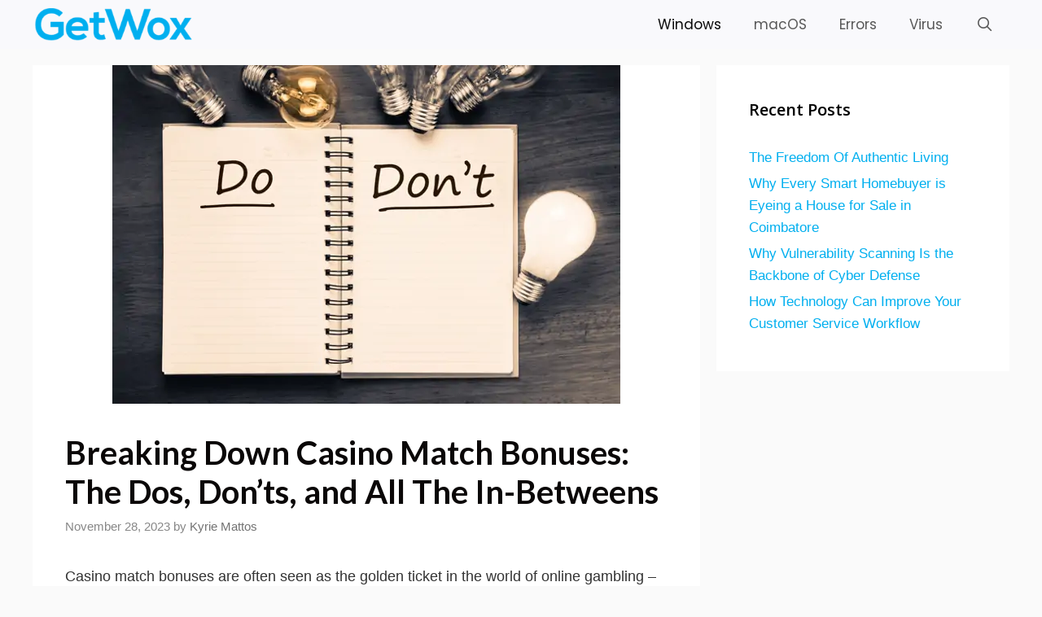

--- FILE ---
content_type: text/html; charset=UTF-8
request_url: https://www.getwox.com/breaking-down-casino-match-bonuses-the-dos-donts-and-all-the-in-betweens/
body_size: 16558
content:
<!DOCTYPE html>
<html lang="en-US" prefix="og: https://ogp.me/ns#">
<head><style>img.lazy{min-height:1px}</style><link href="https://www.getwox.com/wp-content/plugins/w3-total-cache/pub/js/lazyload.min.js" as="script">
	<meta charset="UTF-8">
	<link rel="alternate" hreflang="en" href="https://www.getwox.com/breaking-down-casino-match-bonuses-the-dos-donts-and-all-the-in-betweens/" />
<link rel="alternate" hreflang="af" href="https://www.getwox.com/af/breaking-down-casino-match-bonuses-the-dos-donts-and-all-the-in-betweens/" />
<link rel="alternate" hreflang="sq" href="https://www.getwox.com/sq/breaking-down-casino-match-bonuses-the-dos-donts-and-all-the-in-betweens/" />
<link rel="alternate" hreflang="am" href="https://www.getwox.com/am/breaking-down-casino-match-bonuses-the-dos-donts-and-all-the-in-betweens/" />
<link rel="alternate" hreflang="ar" href="https://www.getwox.com/ar/breaking-down-casino-match-bonuses-the-dos-donts-and-all-the-in-betweens/" />
<link rel="alternate" hreflang="hy" href="https://www.getwox.com/hy/breaking-down-casino-match-bonuses-the-dos-donts-and-all-the-in-betweens/" />
<link rel="alternate" hreflang="az" href="https://www.getwox.com/az/breaking-down-casino-match-bonuses-the-dos-donts-and-all-the-in-betweens/" />
<link rel="alternate" hreflang="eu" href="https://www.getwox.com/eu/breaking-down-casino-match-bonuses-the-dos-donts-and-all-the-in-betweens/" />
<link rel="alternate" hreflang="be" href="https://www.getwox.com/be/breaking-down-casino-match-bonuses-the-dos-donts-and-all-the-in-betweens/" />
<link rel="alternate" hreflang="bn" href="https://www.getwox.com/bn/breaking-down-casino-match-bonuses-the-dos-donts-and-all-the-in-betweens/" />
<link rel="alternate" hreflang="bs" href="https://www.getwox.com/bs/breaking-down-casino-match-bonuses-the-dos-donts-and-all-the-in-betweens/" />
<link rel="alternate" hreflang="bg" href="https://www.getwox.com/bg/breaking-down-casino-match-bonuses-the-dos-donts-and-all-the-in-betweens/" />
<link rel="alternate" hreflang="ca" href="https://www.getwox.com/ca/breaking-down-casino-match-bonuses-the-dos-donts-and-all-the-in-betweens/" />
<link rel="alternate" hreflang="ceb" href="https://www.getwox.com/ceb/breaking-down-casino-match-bonuses-the-dos-donts-and-all-the-in-betweens/" />
<link rel="alternate" hreflang="ny" href="https://www.getwox.com/ny/breaking-down-casino-match-bonuses-the-dos-donts-and-all-the-in-betweens/" />
<link rel="alternate" hreflang="zh-CN" href="https://www.getwox.com/zh-CN/breaking-down-casino-match-bonuses-the-dos-donts-and-all-the-in-betweens/" />
<link rel="alternate" hreflang="zh-TW" href="https://www.getwox.com/zh-TW/breaking-down-casino-match-bonuses-the-dos-donts-and-all-the-in-betweens/" />
<link rel="alternate" hreflang="co" href="https://www.getwox.com/co/breaking-down-casino-match-bonuses-the-dos-donts-and-all-the-in-betweens/" />
<link rel="alternate" hreflang="hr" href="https://www.getwox.com/hr/breaking-down-casino-match-bonuses-the-dos-donts-and-all-the-in-betweens/" />
<link rel="alternate" hreflang="cs" href="https://www.getwox.com/cs/breaking-down-casino-match-bonuses-the-dos-donts-and-all-the-in-betweens/" />
<link rel="alternate" hreflang="da" href="https://www.getwox.com/da/breaking-down-casino-match-bonuses-the-dos-donts-and-all-the-in-betweens/" />
<link rel="alternate" hreflang="nl" href="https://www.getwox.com/nl/breaking-down-casino-match-bonuses-the-dos-donts-and-all-the-in-betweens/" />
<link rel="alternate" hreflang="eo" href="https://www.getwox.com/eo/breaking-down-casino-match-bonuses-the-dos-donts-and-all-the-in-betweens/" />
<link rel="alternate" hreflang="et" href="https://www.getwox.com/et/breaking-down-casino-match-bonuses-the-dos-donts-and-all-the-in-betweens/" />
<link rel="alternate" hreflang="tl" href="https://www.getwox.com/tl/breaking-down-casino-match-bonuses-the-dos-donts-and-all-the-in-betweens/" />
<link rel="alternate" hreflang="fi" href="https://www.getwox.com/fi/breaking-down-casino-match-bonuses-the-dos-donts-and-all-the-in-betweens/" />
<link rel="alternate" hreflang="fr" href="https://www.getwox.com/fr/breaking-down-casino-match-bonuses-the-dos-donts-and-all-the-in-betweens/" />
<link rel="alternate" hreflang="fy" href="https://www.getwox.com/fy/breaking-down-casino-match-bonuses-the-dos-donts-and-all-the-in-betweens/" />
<link rel="alternate" hreflang="gl" href="https://www.getwox.com/gl/breaking-down-casino-match-bonuses-the-dos-donts-and-all-the-in-betweens/" />
<link rel="alternate" hreflang="ka" href="https://www.getwox.com/ka/breaking-down-casino-match-bonuses-the-dos-donts-and-all-the-in-betweens/" />
<link rel="alternate" hreflang="de" href="https://www.getwox.com/de/breaking-down-casino-match-bonuses-the-dos-donts-and-all-the-in-betweens/" />
<link rel="alternate" hreflang="el" href="https://www.getwox.com/el/breaking-down-casino-match-bonuses-the-dos-donts-and-all-the-in-betweens/" />
<link rel="alternate" hreflang="gu" href="https://www.getwox.com/gu/breaking-down-casino-match-bonuses-the-dos-donts-and-all-the-in-betweens/" />
<link rel="alternate" hreflang="ht" href="https://www.getwox.com/ht/breaking-down-casino-match-bonuses-the-dos-donts-and-all-the-in-betweens/" />
<link rel="alternate" hreflang="ha" href="https://www.getwox.com/ha/breaking-down-casino-match-bonuses-the-dos-donts-and-all-the-in-betweens/" />
<link rel="alternate" hreflang="haw" href="https://www.getwox.com/haw/breaking-down-casino-match-bonuses-the-dos-donts-and-all-the-in-betweens/" />
<link rel="alternate" hreflang="he" href="https://www.getwox.com/iw/breaking-down-casino-match-bonuses-the-dos-donts-and-all-the-in-betweens/" />
<link rel="alternate" hreflang="hi" href="https://www.getwox.com/hi/breaking-down-casino-match-bonuses-the-dos-donts-and-all-the-in-betweens/" />
<link rel="alternate" hreflang="hmn" href="https://www.getwox.com/hmn/breaking-down-casino-match-bonuses-the-dos-donts-and-all-the-in-betweens/" />
<link rel="alternate" hreflang="hu" href="https://www.getwox.com/hu/breaking-down-casino-match-bonuses-the-dos-donts-and-all-the-in-betweens/" />
<link rel="alternate" hreflang="is" href="https://www.getwox.com/is/breaking-down-casino-match-bonuses-the-dos-donts-and-all-the-in-betweens/" />
<link rel="alternate" hreflang="ig" href="https://www.getwox.com/ig/breaking-down-casino-match-bonuses-the-dos-donts-and-all-the-in-betweens/" />
<link rel="alternate" hreflang="id" href="https://www.getwox.com/id/breaking-down-casino-match-bonuses-the-dos-donts-and-all-the-in-betweens/" />
<link rel="alternate" hreflang="ga" href="https://www.getwox.com/ga/breaking-down-casino-match-bonuses-the-dos-donts-and-all-the-in-betweens/" />
<link rel="alternate" hreflang="it" href="https://www.getwox.com/it/breaking-down-casino-match-bonuses-the-dos-donts-and-all-the-in-betweens/" />
<link rel="alternate" hreflang="ja" href="https://www.getwox.com/ja/breaking-down-casino-match-bonuses-the-dos-donts-and-all-the-in-betweens/" />
<link rel="alternate" hreflang="jv" href="https://www.getwox.com/jw/breaking-down-casino-match-bonuses-the-dos-donts-and-all-the-in-betweens/" />
<link rel="alternate" hreflang="kn" href="https://www.getwox.com/kn/breaking-down-casino-match-bonuses-the-dos-donts-and-all-the-in-betweens/" />
<link rel="alternate" hreflang="kk" href="https://www.getwox.com/kk/breaking-down-casino-match-bonuses-the-dos-donts-and-all-the-in-betweens/" />
<link rel="alternate" hreflang="km" href="https://www.getwox.com/km/breaking-down-casino-match-bonuses-the-dos-donts-and-all-the-in-betweens/" />
<link rel="alternate" hreflang="ko" href="https://www.getwox.com/ko/breaking-down-casino-match-bonuses-the-dos-donts-and-all-the-in-betweens/" />
<link rel="alternate" hreflang="ku" href="https://www.getwox.com/ku/breaking-down-casino-match-bonuses-the-dos-donts-and-all-the-in-betweens/" />
<link rel="alternate" hreflang="ky" href="https://www.getwox.com/ky/breaking-down-casino-match-bonuses-the-dos-donts-and-all-the-in-betweens/" />
<link rel="alternate" hreflang="lo" href="https://www.getwox.com/lo/breaking-down-casino-match-bonuses-the-dos-donts-and-all-the-in-betweens/" />
<link rel="alternate" hreflang="la" href="https://www.getwox.com/la/breaking-down-casino-match-bonuses-the-dos-donts-and-all-the-in-betweens/" />
<link rel="alternate" hreflang="lv" href="https://www.getwox.com/lv/breaking-down-casino-match-bonuses-the-dos-donts-and-all-the-in-betweens/" />
<link rel="alternate" hreflang="lt" href="https://www.getwox.com/lt/breaking-down-casino-match-bonuses-the-dos-donts-and-all-the-in-betweens/" />
<link rel="alternate" hreflang="lb" href="https://www.getwox.com/lb/breaking-down-casino-match-bonuses-the-dos-donts-and-all-the-in-betweens/" />
<link rel="alternate" hreflang="mk" href="https://www.getwox.com/mk/breaking-down-casino-match-bonuses-the-dos-donts-and-all-the-in-betweens/" />
<link rel="alternate" hreflang="mg" href="https://www.getwox.com/mg/breaking-down-casino-match-bonuses-the-dos-donts-and-all-the-in-betweens/" />
<link rel="alternate" hreflang="ms" href="https://www.getwox.com/ms/breaking-down-casino-match-bonuses-the-dos-donts-and-all-the-in-betweens/" />
<link rel="alternate" hreflang="ml" href="https://www.getwox.com/ml/breaking-down-casino-match-bonuses-the-dos-donts-and-all-the-in-betweens/" />
<link rel="alternate" hreflang="mt" href="https://www.getwox.com/mt/breaking-down-casino-match-bonuses-the-dos-donts-and-all-the-in-betweens/" />
<link rel="alternate" hreflang="mi" href="https://www.getwox.com/mi/breaking-down-casino-match-bonuses-the-dos-donts-and-all-the-in-betweens/" />
<link rel="alternate" hreflang="mr" href="https://www.getwox.com/mr/breaking-down-casino-match-bonuses-the-dos-donts-and-all-the-in-betweens/" />
<link rel="alternate" hreflang="mn" href="https://www.getwox.com/mn/breaking-down-casino-match-bonuses-the-dos-donts-and-all-the-in-betweens/" />
<link rel="alternate" hreflang="my" href="https://www.getwox.com/my/breaking-down-casino-match-bonuses-the-dos-donts-and-all-the-in-betweens/" />
<link rel="alternate" hreflang="ne" href="https://www.getwox.com/ne/breaking-down-casino-match-bonuses-the-dos-donts-and-all-the-in-betweens/" />
<link rel="alternate" hreflang="no" href="https://www.getwox.com/no/breaking-down-casino-match-bonuses-the-dos-donts-and-all-the-in-betweens/" />
<link rel="alternate" hreflang="ps" href="https://www.getwox.com/ps/breaking-down-casino-match-bonuses-the-dos-donts-and-all-the-in-betweens/" />
<link rel="alternate" hreflang="fa" href="https://www.getwox.com/fa/breaking-down-casino-match-bonuses-the-dos-donts-and-all-the-in-betweens/" />
<link rel="alternate" hreflang="pl" href="https://www.getwox.com/pl/breaking-down-casino-match-bonuses-the-dos-donts-and-all-the-in-betweens/" />
<link rel="alternate" hreflang="pt" href="https://www.getwox.com/pt/breaking-down-casino-match-bonuses-the-dos-donts-and-all-the-in-betweens/" />
<link rel="alternate" hreflang="pa" href="https://www.getwox.com/pa/breaking-down-casino-match-bonuses-the-dos-donts-and-all-the-in-betweens/" />
<link rel="alternate" hreflang="ro" href="https://www.getwox.com/ro/breaking-down-casino-match-bonuses-the-dos-donts-and-all-the-in-betweens/" />
<link rel="alternate" hreflang="ru" href="https://www.getwox.com/ru/breaking-down-casino-match-bonuses-the-dos-donts-and-all-the-in-betweens/" />
<link rel="alternate" hreflang="sm" href="https://www.getwox.com/sm/breaking-down-casino-match-bonuses-the-dos-donts-and-all-the-in-betweens/" />
<link rel="alternate" hreflang="gd" href="https://www.getwox.com/gd/breaking-down-casino-match-bonuses-the-dos-donts-and-all-the-in-betweens/" />
<link rel="alternate" hreflang="sr" href="https://www.getwox.com/sr/breaking-down-casino-match-bonuses-the-dos-donts-and-all-the-in-betweens/" />
<link rel="alternate" hreflang="st" href="https://www.getwox.com/st/breaking-down-casino-match-bonuses-the-dos-donts-and-all-the-in-betweens/" />
<link rel="alternate" hreflang="sn" href="https://www.getwox.com/sn/breaking-down-casino-match-bonuses-the-dos-donts-and-all-the-in-betweens/" />
<link rel="alternate" hreflang="sd" href="https://www.getwox.com/sd/breaking-down-casino-match-bonuses-the-dos-donts-and-all-the-in-betweens/" />
<link rel="alternate" hreflang="si" href="https://www.getwox.com/si/breaking-down-casino-match-bonuses-the-dos-donts-and-all-the-in-betweens/" />
<link rel="alternate" hreflang="sk" href="https://www.getwox.com/sk/breaking-down-casino-match-bonuses-the-dos-donts-and-all-the-in-betweens/" />
<link rel="alternate" hreflang="sl" href="https://www.getwox.com/sl/breaking-down-casino-match-bonuses-the-dos-donts-and-all-the-in-betweens/" />
<link rel="alternate" hreflang="so" href="https://www.getwox.com/so/breaking-down-casino-match-bonuses-the-dos-donts-and-all-the-in-betweens/" />
<link rel="alternate" hreflang="es" href="https://www.getwox.com/es/breaking-down-casino-match-bonuses-the-dos-donts-and-all-the-in-betweens/" />
<link rel="alternate" hreflang="su" href="https://www.getwox.com/su/breaking-down-casino-match-bonuses-the-dos-donts-and-all-the-in-betweens/" />
<link rel="alternate" hreflang="sw" href="https://www.getwox.com/sw/breaking-down-casino-match-bonuses-the-dos-donts-and-all-the-in-betweens/" />
<link rel="alternate" hreflang="sv" href="https://www.getwox.com/sv/breaking-down-casino-match-bonuses-the-dos-donts-and-all-the-in-betweens/" />
<link rel="alternate" hreflang="tg" href="https://www.getwox.com/tg/breaking-down-casino-match-bonuses-the-dos-donts-and-all-the-in-betweens/" />
<link rel="alternate" hreflang="ta" href="https://www.getwox.com/ta/breaking-down-casino-match-bonuses-the-dos-donts-and-all-the-in-betweens/" />
<link rel="alternate" hreflang="te" href="https://www.getwox.com/te/breaking-down-casino-match-bonuses-the-dos-donts-and-all-the-in-betweens/" />
<link rel="alternate" hreflang="th" href="https://www.getwox.com/th/breaking-down-casino-match-bonuses-the-dos-donts-and-all-the-in-betweens/" />
<link rel="alternate" hreflang="tr" href="https://www.getwox.com/tr/breaking-down-casino-match-bonuses-the-dos-donts-and-all-the-in-betweens/" />
<link rel="alternate" hreflang="uk" href="https://www.getwox.com/uk/breaking-down-casino-match-bonuses-the-dos-donts-and-all-the-in-betweens/" />
<link rel="alternate" hreflang="ur" href="https://www.getwox.com/ur/breaking-down-casino-match-bonuses-the-dos-donts-and-all-the-in-betweens/" />
<link rel="alternate" hreflang="uz" href="https://www.getwox.com/uz/breaking-down-casino-match-bonuses-the-dos-donts-and-all-the-in-betweens/" />
<link rel="alternate" hreflang="vi" href="https://www.getwox.com/vi/breaking-down-casino-match-bonuses-the-dos-donts-and-all-the-in-betweens/" />
<link rel="alternate" hreflang="cy" href="https://www.getwox.com/cy/breaking-down-casino-match-bonuses-the-dos-donts-and-all-the-in-betweens/" />
<link rel="alternate" hreflang="xh" href="https://www.getwox.com/xh/breaking-down-casino-match-bonuses-the-dos-donts-and-all-the-in-betweens/" />
<link rel="alternate" hreflang="yi" href="https://www.getwox.com/yi/breaking-down-casino-match-bonuses-the-dos-donts-and-all-the-in-betweens/" />
<link rel="alternate" hreflang="yo" href="https://www.getwox.com/yo/breaking-down-casino-match-bonuses-the-dos-donts-and-all-the-in-betweens/" />
<link rel="alternate" hreflang="zu" href="https://www.getwox.com/zu/breaking-down-casino-match-bonuses-the-dos-donts-and-all-the-in-betweens/" />
<link rel='preconnect' href='https://fonts.gstatic.com' >
<link rel='dns-prefetch' href='//mk0getwox6lgjkx3q1hm.kinstacdn.com'>
<link rel='dns-prefetch' href='//fonts.googleapis.com'>
<link rel='dns-prefetch' href='//www.google-analytics.com'>
<link rel='dns-prefetch' href='//www.googletagmanager.com'>
<meta name="viewport" content="width=device-width, initial-scale=1">
<!-- Search Engine Optimization by Rank Math PRO - https://rankmath.com/ -->
<title>Unlocking Casino Match Bonuses: A Comprehensive Guide to Dos, Don&#039;ts, and Insider Tips</title>
<meta name="description" content="Navigate the world of casino match bonuses with confidence. Learn the essential dos and don&#039;ts of these bonuses to uncover winning strategies."/>
<meta name="robots" content="index, follow, max-snippet:-1, max-video-preview:-1, max-image-preview:large"/>
<link rel="canonical" href="https://www.getwox.com/breaking-down-casino-match-bonuses-the-dos-donts-and-all-the-in-betweens/" />
<meta property="og:locale" content="en_US" />
<meta property="og:type" content="article" />
<meta property="og:title" content="Unlocking Casino Match Bonuses: A Comprehensive Guide to Dos, Don&#039;ts, and Insider Tips" />
<meta property="og:description" content="Navigate the world of casino match bonuses with confidence. Learn the essential dos and don&#039;ts of these bonuses to uncover winning strategies." />
<meta property="og:url" content="https://www.getwox.com/breaking-down-casino-match-bonuses-the-dos-donts-and-all-the-in-betweens/" />
<meta property="og:site_name" content="GetWox" />
<meta property="article:section" content="Windows" />
<meta property="og:image" content="https://www.getwox.com/wp-content/uploads/2023/11/word-image-17798-1.png" />
<meta property="og:image:secure_url" content="https://www.getwox.com/wp-content/uploads/2023/11/word-image-17798-1.png" />
<meta property="og:image:width" content="624" />
<meta property="og:image:height" content="416" />
<meta property="og:image:alt" content="Breaking Down Casino Match Bonuses: The Dos, Don&#8217;ts, and All The In-Betweens" />
<meta property="og:image:type" content="image/png" />
<meta property="article:published_time" content="2023-11-28T18:32:20+00:00" />
<meta name="twitter:card" content="summary_large_image" />
<meta name="twitter:title" content="Unlocking Casino Match Bonuses: A Comprehensive Guide to Dos, Don&#039;ts, and Insider Tips" />
<meta name="twitter:description" content="Navigate the world of casino match bonuses with confidence. Learn the essential dos and don&#039;ts of these bonuses to uncover winning strategies." />
<meta name="twitter:image" content="https://www.getwox.com/wp-content/uploads/2023/11/word-image-17798-1.png" />
<meta name="twitter:label1" content="Written by" />
<meta name="twitter:data1" content="Kyrie Mattos" />
<meta name="twitter:label2" content="Time to read" />
<meta name="twitter:data2" content="5 minutes" />
<script type="application/ld+json" class="rank-math-schema-pro">{"@context":"https://schema.org","@graph":[{"@type":["NewsMediaOrganization","Organization"],"@id":"https://www.getwox.com/#organization","name":"GetWox","url":"https://www.getwox.com","logo":{"@type":"ImageObject","@id":"https://www.getwox.com/#logo","url":"https://www.getwox.com/wp-content/uploads/2020/07/cropped-cropped-GetWox-Logo-Blue-1-e1623178109141.png","contentUrl":"https://www.getwox.com/wp-content/uploads/2020/07/cropped-cropped-GetWox-Logo-Blue-1-e1623178109141.png","caption":"GetWox","inLanguage":"en-US","width":"279","height":"56"}},{"@type":"WebSite","@id":"https://www.getwox.com/#website","url":"https://www.getwox.com","name":"GetWox","publisher":{"@id":"https://www.getwox.com/#organization"},"inLanguage":"en-US"},{"@type":"ImageObject","@id":"https://www.getwox.com/wp-content/uploads/2023/11/word-image-17798-1.png","url":"https://www.getwox.com/wp-content/uploads/2023/11/word-image-17798-1.png","width":"624","height":"416","inLanguage":"en-US"},{"@type":"WebPage","@id":"https://www.getwox.com/breaking-down-casino-match-bonuses-the-dos-donts-and-all-the-in-betweens/#webpage","url":"https://www.getwox.com/breaking-down-casino-match-bonuses-the-dos-donts-and-all-the-in-betweens/","name":"Unlocking Casino Match Bonuses: A Comprehensive Guide to Dos, Don&#039;ts, and Insider Tips","datePublished":"2023-11-28T18:32:20+00:00","dateModified":"2023-11-28T18:32:20+00:00","isPartOf":{"@id":"https://www.getwox.com/#website"},"primaryImageOfPage":{"@id":"https://www.getwox.com/wp-content/uploads/2023/11/word-image-17798-1.png"},"inLanguage":"en-US"},{"@type":"Person","@id":"https://www.getwox.com/author/kyrie/","name":"Kyrie Mattos","url":"https://www.getwox.com/author/kyrie/","image":{"@type":"ImageObject","@id":"https://www.getwox.com/wp-content/plugins/wp-user-avatar/deprecated/wp-user-avatar/images/wpua-96x96.png","url":"https://www.getwox.com/wp-content/plugins/wp-user-avatar/deprecated/wp-user-avatar/images/wpua-96x96.png","caption":"Kyrie Mattos","inLanguage":"en-US"},"worksFor":{"@id":"https://www.getwox.com/#organization"}},{"@type":"BlogPosting","headline":"Unlocking Casino Match Bonuses: A Comprehensive Guide to Dos, Don&#039;ts, and Insider Tips","datePublished":"2023-11-28T18:32:20+00:00","dateModified":"2023-11-28T18:32:20+00:00","author":{"@id":"https://www.getwox.com/author/kyrie/","name":"Kyrie Mattos"},"publisher":{"@id":"https://www.getwox.com/#organization"},"description":"Navigate the world of casino match bonuses with confidence. Learn the essential dos and don&#039;ts of these bonuses to uncover winning strategies.","name":"Unlocking Casino Match Bonuses: A Comprehensive Guide to Dos, Don&#039;ts, and Insider Tips","@id":"https://www.getwox.com/breaking-down-casino-match-bonuses-the-dos-donts-and-all-the-in-betweens/#richSnippet","isPartOf":{"@id":"https://www.getwox.com/breaking-down-casino-match-bonuses-the-dos-donts-and-all-the-in-betweens/#webpage"},"image":{"@id":"https://www.getwox.com/wp-content/uploads/2023/11/word-image-17798-1.png"},"inLanguage":"en-US","mainEntityOfPage":{"@id":"https://www.getwox.com/breaking-down-casino-match-bonuses-the-dos-donts-and-all-the-in-betweens/#webpage"}}]}</script>
<!-- /Rank Math WordPress SEO plugin -->

<link href='https://fonts.gstatic.com' crossorigin rel='preconnect' />
<link href='https://fonts.googleapis.com' crossorigin rel='preconnect' />
<style id='wp-img-auto-sizes-contain-inline-css'>
img:is([sizes=auto i],[sizes^="auto," i]){contain-intrinsic-size:3000px 1500px}
/*# sourceURL=wp-img-auto-sizes-contain-inline-css */
</style>
<link rel='stylesheet' id='generate-fonts-css' href='//fonts.googleapis.com/css?family=Poppins:300,regular,500,600,700|Open+Sans:300,300italic,regular,italic,600,600italic,700,700italic,800,800italic|Lato:100,100italic,300,300italic,regular,italic,700,700italic,900,900italic&display=swap' media='all' />
<link rel="stylesheet" href="https://www.getwox.com/wp-content/cache/minify/a5ff7.css" media="all" />

<style id='classic-theme-styles-inline-css'>
/*! This file is auto-generated */
.wp-block-button__link{color:#fff;background-color:#32373c;border-radius:9999px;box-shadow:none;text-decoration:none;padding:calc(.667em + 2px) calc(1.333em + 2px);font-size:1.125em}.wp-block-file__button{background:#32373c;color:#fff;text-decoration:none}
/*# sourceURL=/wp-includes/css/classic-themes.min.css */
</style>
<link rel="stylesheet" href="https://www.getwox.com/wp-content/cache/minify/6140f.css" media="all" />





<style id='ez-toc-inline-css'>
div#ez-toc-container .ez-toc-title {font-size: 120%;}div#ez-toc-container .ez-toc-title {font-weight: 500;}div#ez-toc-container ul li , div#ez-toc-container ul li a {font-size: 95%;}div#ez-toc-container ul li , div#ez-toc-container ul li a {font-weight: 500;}div#ez-toc-container nav ul ul li {font-size: 90%;}div#ez-toc-container {background: #ffffff;border: 1px solid #343e47;}div#ez-toc-container p.ez-toc-title , #ez-toc-container .ez_toc_custom_title_icon , #ez-toc-container .ez_toc_custom_toc_icon {color: #343e47;}div#ez-toc-container ul.ez-toc-list a {color: #4680ce;}div#ez-toc-container ul.ez-toc-list a:hover {color: #343e47;}div#ez-toc-container ul.ez-toc-list a:visited {color: #4680ce;}.ez-toc-counter nav ul li a::before {color: ;}.ez-toc-box-title {font-weight: bold; margin-bottom: 10px; text-align: center; text-transform: uppercase; letter-spacing: 1px; color: #666; padding-bottom: 5px;position:absolute;top:-4%;left:5%;background-color: inherit;transition: top 0.3s ease;}.ez-toc-box-title.toc-closed {top:-25%;}
/*# sourceURL=ez-toc-inline-css */
</style>
<link rel="stylesheet" href="https://www.getwox.com/wp-content/cache/minify/bf29a.css" media="all" />

<style id='generate-style-inline-css'>
.no-featured-image-padding .featured-image {margin-left:-40px;margin-right:-40px;}.post-image-above-header .no-featured-image-padding .inside-article .featured-image {margin-top:-40px;}@media (max-width:768px){.no-featured-image-padding .featured-image {margin-left:-30px;margin-right:-30px;}.post-image-above-header .no-featured-image-padding .inside-article .featured-image {margin-top:-30px;}}
body{background-color:#fafafa;color:#333333;}a{color:#00afef;}a:visited{color:#00afef;}a:hover, a:focus, a:active{color:#000000;}body .grid-container{max-width:1200px;}.wp-block-group__inner-container{max-width:1200px;margin-left:auto;margin-right:auto;}.navigation-search{position:absolute;left:-99999px;pointer-events:none;visibility:hidden;z-index:20;width:100%;top:0;transition:opacity 100ms ease-in-out;opacity:0;}.navigation-search.nav-search-active{left:0;right:0;pointer-events:auto;visibility:visible;opacity:1;}.navigation-search input[type="search"]{outline:0;border:0;vertical-align:bottom;line-height:1;opacity:0.9;width:100%;z-index:20;border-radius:0;-webkit-appearance:none;height:60px;}.navigation-search input::-ms-clear{display:none;width:0;height:0;}.navigation-search input::-ms-reveal{display:none;width:0;height:0;}.navigation-search input::-webkit-search-decoration, .navigation-search input::-webkit-search-cancel-button, .navigation-search input::-webkit-search-results-button, .navigation-search input::-webkit-search-results-decoration{display:none;}.main-navigation li.search-item{z-index:21;}li.search-item.active{transition:opacity 100ms ease-in-out;}.nav-left-sidebar .main-navigation li.search-item.active,.nav-right-sidebar .main-navigation li.search-item.active{width:auto;display:inline-block;float:right;}.gen-sidebar-nav .navigation-search{top:auto;bottom:0;}:root{--contrast:#222222;--contrast-2:#575760;--contrast-3:#b2b2be;--base:#f0f0f0;--base-2:#f7f8f9;--base-3:#ffffff;--accent:#1e73be;}:root .has-contrast-color{color:var(--contrast);}:root .has-contrast-background-color{background-color:var(--contrast);}:root .has-contrast-2-color{color:var(--contrast-2);}:root .has-contrast-2-background-color{background-color:var(--contrast-2);}:root .has-contrast-3-color{color:var(--contrast-3);}:root .has-contrast-3-background-color{background-color:var(--contrast-3);}:root .has-base-color{color:var(--base);}:root .has-base-background-color{background-color:var(--base);}:root .has-base-2-color{color:var(--base-2);}:root .has-base-2-background-color{background-color:var(--base-2);}:root .has-base-3-color{color:var(--base-3);}:root .has-base-3-background-color{background-color:var(--base-3);}:root .has-accent-color{color:var(--accent);}:root .has-accent-background-color{background-color:var(--accent);}body, button, input, select, textarea{font-family:Arial, Helvetica, sans-serif;font-size:18px;}body{line-height:1.6;}p{margin-bottom:1.4em;}.entry-content > [class*="wp-block-"]:not(:last-child):not(.wp-block-heading){margin-bottom:1.4em;}.main-title{font-family:Arial, Helvetica, sans-serif;}.main-navigation a, .menu-toggle{font-family:"Poppins", sans-serif;font-size:17px;}.main-navigation .main-nav ul ul li a{font-size:14px;}.widget-title{font-family:"Open Sans", sans-serif;font-weight:600;}.sidebar .widget, .footer-widgets .widget{font-size:17px;}button:not(.menu-toggle),html input[type="button"],input[type="reset"],input[type="submit"],.button,.wp-block-button .wp-block-button__link{font-family:Arial, Helvetica, sans-serif;font-weight:600;text-transform:capitalize;font-size:15px;}h1{font-family:"Lato", sans-serif;font-weight:600;font-size:40px;}h2{font-family:"Lato", sans-serif;font-weight:700;font-size:30px;}h3{font-family:"Lato", sans-serif;font-size:24px;}h4{font-family:"Lato", sans-serif;font-size:20px;}h5{font-family:"Lato", sans-serif;font-size:inherit;}h6{font-family:"Lato", sans-serif;}.site-info{font-family:"Lato", sans-serif;}@media (max-width:768px){.main-title{font-size:20px;}h1{font-size:30px;}h2{font-size:25px;}}.top-bar{background-color:#636363;color:#ffffff;}.top-bar a{color:#ffffff;}.top-bar a:hover{color:#303030;}.site-header{background-color:#ffffff;color:#3a3a3a;}.site-header a{color:#3a3a3a;}.main-title a,.main-title a:hover{color:#ffffff;}.site-description{color:#757575;}.main-navigation,.main-navigation ul ul{background-color:#f9f9fc;}.main-navigation .main-nav ul li a, .main-navigation .menu-toggle, .main-navigation .menu-bar-items{color:#595959;}.main-navigation .main-nav ul li:not([class*="current-menu-"]):hover > a, .main-navigation .main-nav ul li:not([class*="current-menu-"]):focus > a, .main-navigation .main-nav ul li.sfHover:not([class*="current-menu-"]) > a, .main-navigation .menu-bar-item:hover > a, .main-navigation .menu-bar-item.sfHover > a{color:#0a0a0a;background-color:#f9f9fc;}button.menu-toggle:hover,button.menu-toggle:focus,.main-navigation .mobile-bar-items a,.main-navigation .mobile-bar-items a:hover,.main-navigation .mobile-bar-items a:focus{color:#595959;}.main-navigation .main-nav ul li[class*="current-menu-"] > a{color:#0a0a0a;background-color:#f9f9fc;}.navigation-search input[type="search"],.navigation-search input[type="search"]:active, .navigation-search input[type="search"]:focus, .main-navigation .main-nav ul li.search-item.active > a, .main-navigation .menu-bar-items .search-item.active > a{color:#0a0a0a;background-color:#f9f9fc;}.main-navigation ul ul{background-color:#f9f9fc;}.main-navigation .main-nav ul ul li a{color:#636363;}.main-navigation .main-nav ul ul li:not([class*="current-menu-"]):hover > a,.main-navigation .main-nav ul ul li:not([class*="current-menu-"]):focus > a, .main-navigation .main-nav ul ul li.sfHover:not([class*="current-menu-"]) > a{color:#00afef;background-color:#f9f9fc;}.main-navigation .main-nav ul ul li[class*="current-menu-"] > a{color:#00afef;background-color:#f9f9fc;}.separate-containers .inside-article, .separate-containers .comments-area, .separate-containers .page-header, .one-container .container, .separate-containers .paging-navigation, .inside-page-header{background-color:#ffffff;}.inside-article a,.paging-navigation a,.comments-area a,.page-header a{color:#db4437;}.inside-article a:hover,.paging-navigation a:hover,.comments-area a:hover,.page-header a:hover{color:#0a0a0a;}.entry-header h1,.page-header h1{color:#0a0707;}.entry-title a{color:#0a0303;}.entry-title a:hover{color:#00afef;}.entry-meta{color:#878787;}.entry-meta a{color:#727272;}.entry-meta a:hover{color:#0a0101;}.sidebar .widget{color:#0a0a0a;background-color:#ffffff;}.sidebar .widget a{color:#00afef;}.sidebar .widget a:hover{color:#0a0a0a;}.sidebar .widget .widget-title{color:#000000;}.footer-widgets{color:#94a1af;background-color:#1d2b35;}.footer-widgets a{color:#94a1af;}.footer-widgets a:hover{color:#ffffff;}.footer-widgets .widget-title{color:#ffffff;}.site-info{color:#94a1af;background-color:#1d2b35;}.site-info a{color:#94a1af;}.site-info a:hover{color:#ffffff;}.footer-bar .widget_nav_menu .current-menu-item a{color:#ffffff;}input[type="text"],input[type="email"],input[type="url"],input[type="password"],input[type="search"],input[type="tel"],input[type="number"],textarea,select{color:#666666;background-color:#fafafa;border-color:#cccccc;}input[type="text"]:focus,input[type="email"]:focus,input[type="url"]:focus,input[type="password"]:focus,input[type="search"]:focus,input[type="tel"]:focus,input[type="number"]:focus,textarea:focus,select:focus{color:#666666;background-color:#ffffff;border-color:#bfbfbf;}button,html input[type="button"],input[type="reset"],input[type="submit"],a.button,a.wp-block-button__link:not(.has-background){color:#ffffff;background-color:#37beef;}button:hover,html input[type="button"]:hover,input[type="reset"]:hover,input[type="submit"]:hover,a.button:hover,button:focus,html input[type="button"]:focus,input[type="reset"]:focus,input[type="submit"]:focus,a.button:focus,a.wp-block-button__link:not(.has-background):active,a.wp-block-button__link:not(.has-background):focus,a.wp-block-button__link:not(.has-background):hover{color:#ffffff;background-color:#00b0fc;}a.generate-back-to-top{background-color:rgba( 0,0,0,0.4 );color:#ffffff;}a.generate-back-to-top:hover,a.generate-back-to-top:focus{background-color:rgba( 0,0,0,0.6 );color:#ffffff;}:root{--gp-search-modal-bg-color:var(--base-3);--gp-search-modal-text-color:var(--contrast);--gp-search-modal-overlay-bg-color:rgba(0,0,0,0.2);}@media (max-width: 768px){.main-navigation .menu-bar-item:hover > a, .main-navigation .menu-bar-item.sfHover > a{background:none;color:#595959;}}.inside-top-bar{padding:10px;}.inside-header{padding:40px;}.site-main .wp-block-group__inner-container{padding:40px;}.entry-content .alignwide, body:not(.no-sidebar) .entry-content .alignfull{margin-left:-40px;width:calc(100% + 80px);max-width:calc(100% + 80px);}.rtl .menu-item-has-children .dropdown-menu-toggle{padding-left:20px;}.rtl .main-navigation .main-nav ul li.menu-item-has-children > a{padding-right:20px;}.site-info{padding:20px 50px 20px 50px;}@media (max-width:768px){.separate-containers .inside-article, .separate-containers .comments-area, .separate-containers .page-header, .separate-containers .paging-navigation, .one-container .site-content, .inside-page-header{padding:30px;}.site-main .wp-block-group__inner-container{padding:30px;}.site-info{padding-right:10px;padding-left:10px;}.entry-content .alignwide, body:not(.no-sidebar) .entry-content .alignfull{margin-left:-30px;width:calc(100% + 60px);max-width:calc(100% + 60px);}}.one-container .sidebar .widget{padding:0px;}/* End cached CSS */@media (max-width: 768px){.main-navigation .menu-toggle,.main-navigation .mobile-bar-items,.sidebar-nav-mobile:not(#sticky-placeholder){display:block;}.main-navigation ul,.gen-sidebar-nav{display:none;}[class*="nav-float-"] .site-header .inside-header > *{float:none;clear:both;}}
.dynamic-author-image-rounded{border-radius:100%;}.dynamic-featured-image, .dynamic-author-image{vertical-align:middle;}.one-container.blog .dynamic-content-template:not(:last-child), .one-container.archive .dynamic-content-template:not(:last-child){padding-bottom:0px;}.dynamic-entry-excerpt > p:last-child{margin-bottom:0px;}
.main-navigation .main-nav ul li a,.menu-toggle,.main-navigation .mobile-bar-items a{transition: line-height 300ms ease}.main-navigation.toggled .main-nav > ul{background-color: #f9f9fc}
.navigation-branding .main-title{font-weight:bold;text-transform:none;font-size:25px;font-family:Arial, Helvetica, sans-serif;}@media (max-width: 768px){.navigation-branding .main-title{font-size:20px;}}
/*# sourceURL=generate-style-inline-css */
</style>
<link rel="stylesheet" href="https://www.getwox.com/wp-content/cache/minify/3fadd.css" media="all" />





<style id='generate-navigation-branding-inline-css'>
.navigation-branding img, .site-logo.mobile-header-logo img{height:60px;width:auto;}.navigation-branding .main-title{line-height:60px;}@media (max-width: 1210px){#site-navigation .navigation-branding, #sticky-navigation .navigation-branding{margin-left:10px;}}@media (max-width: 768px){.main-navigation:not(.slideout-navigation) .main-nav{-ms-flex:0 0 100%;flex:0 0 100%;}.main-navigation:not(.slideout-navigation) .inside-navigation{-ms-flex-wrap:wrap;flex-wrap:wrap;display:-webkit-box;display:-ms-flexbox;display:flex;}.nav-aligned-center .navigation-branding, .nav-aligned-left .navigation-branding{margin-right:auto;}.nav-aligned-center  .main-navigation.has-branding:not(.slideout-navigation) .inside-navigation .main-nav,.nav-aligned-center  .main-navigation.has-sticky-branding.navigation-stick .inside-navigation .main-nav,.nav-aligned-left  .main-navigation.has-branding:not(.slideout-navigation) .inside-navigation .main-nav,.nav-aligned-left  .main-navigation.has-sticky-branding.navigation-stick .inside-navigation .main-nav{margin-right:0px;}}
/*# sourceURL=generate-navigation-branding-inline-css */
</style>
<script src="https://www.getwox.com/wp-content/cache/minify/58267.js" defer></script>



<link rel="https://api.w.org/" href="https://www.getwox.com/wp-json/" /><link rel="alternate" title="JSON" type="application/json" href="https://www.getwox.com/wp-json/wp/v2/posts/17798" /><meta name="generator" content="Elementor 3.34.2; features: additional_custom_breakpoints; settings: css_print_method-external, google_font-enabled, font_display-auto">
			<style>
				.e-con.e-parent:nth-of-type(n+4):not(.e-lazyloaded):not(.e-no-lazyload),
				.e-con.e-parent:nth-of-type(n+4):not(.e-lazyloaded):not(.e-no-lazyload) * {
					background-image: none !important;
				}
				@media screen and (max-height: 1024px) {
					.e-con.e-parent:nth-of-type(n+3):not(.e-lazyloaded):not(.e-no-lazyload),
					.e-con.e-parent:nth-of-type(n+3):not(.e-lazyloaded):not(.e-no-lazyload) * {
						background-image: none !important;
					}
				}
				@media screen and (max-height: 640px) {
					.e-con.e-parent:nth-of-type(n+2):not(.e-lazyloaded):not(.e-no-lazyload),
					.e-con.e-parent:nth-of-type(n+2):not(.e-lazyloaded):not(.e-no-lazyload) * {
						background-image: none !important;
					}
				}
			</style>
			<link rel="icon" href="https://www.getwox.com/wp-content/uploads/2020/04/cropped-Getwox-Icon-32x32.png" sizes="32x32" />
<link rel="icon" href="https://www.getwox.com/wp-content/uploads/2020/04/cropped-Getwox-Icon-192x192.png" sizes="192x192" />
<link rel="apple-touch-icon" href="https://www.getwox.com/wp-content/uploads/2020/04/cropped-Getwox-Icon-180x180.png" />
<meta name="msapplication-TileImage" content="https://www.getwox.com/wp-content/uploads/2020/04/cropped-Getwox-Icon-270x270.png" />
<noscript><style>.perfmatters-lazy[data-src]{display:none !important;}</style></noscript><style>.perfmatters-lazy-youtube{position:relative;width:100%;max-width:100%;height:0;padding-bottom:56.23%;overflow:hidden}.perfmatters-lazy-youtube img{position:absolute;top:0;right:0;bottom:0;left:0;display:block;width:100%;max-width:100%;height:auto;margin:auto;border:none;cursor:pointer;transition:.5s all;-webkit-transition:.5s all;-moz-transition:.5s all}.perfmatters-lazy-youtube img:hover{-webkit-filter:brightness(75%)}.perfmatters-lazy-youtube .play{position:absolute;top:50%;left:50%;right:auto;width:68px;height:48px;margin-left:-34px;margin-top:-24px;background:url(https://www.getwox.com/wp-content/plugins/perfmatters/img/youtube.svg) no-repeat;background-position:center;background-size:cover;pointer-events:none;filter:grayscale(1)}.perfmatters-lazy-youtube:hover .play{filter:grayscale(0)}.perfmatters-lazy-youtube iframe{position:absolute;top:0;left:0;width:100%;height:100%;z-index:99}.wp-has-aspect-ratio .wp-block-embed__wrapper{position:relative;}.wp-has-aspect-ratio .perfmatters-lazy-youtube{position:absolute;top:0;right:0;bottom:0;left:0;width:100%;height:100%;padding-bottom:0}</style></head>

<body class="wp-singular post-template post-template-NewTemp post-template-NewTemp-php single single-post postid-17798 single-format-standard wp-custom-logo wp-embed-responsive wp-theme-generatepress wp-child-theme-generatepress_child post-image-above-header post-image-aligned-center sticky-menu-no-transition sticky-enabled both-sticky-menu right-sidebar nav-below-header separate-containers fluid-header active-footer-widgets-4 nav-search-enabled nav-aligned-right header-aligned-left dropdown-hover featured-image-active elementor-default elementor-kit-2151" itemtype="https://schema.org/Blog" itemscope>
	<a class="screen-reader-text skip-link" href="#content" title="Skip to content">Skip to content</a>		<nav class="auto-hide-sticky has-branding main-navigation sub-menu-right" id="site-navigation" aria-label="Primary"  itemtype="https://schema.org/SiteNavigationElement" itemscope>
			<div class="inside-navigation grid-container grid-parent">
				<div class="navigation-branding"><div class="site-logo">
						<a href="https://www.getwox.com/" title="GetWox" rel="home" data-wpel-link="internal">
							<img  class="header-image is-logo-image lazy" alt="GetWox" src="data:image/svg+xml,%3Csvg%20xmlns='http://www.w3.org/2000/svg'%20viewBox='0%200%20279%2056'%3E%3C/svg%3E" data-src="https://www.getwox.com/wp-content/uploads/2020/07/cropped-cropped-GetWox-Logo-Blue-1-e1623178109141.png" title="GetWox" width="279" height="56" />
						</a>
					</div></div><form method="get" class="search-form navigation-search" action="https://www.getwox.com/">
					<input type="search" class="search-field" value="" name="s" title="Search" />
				</form>		<div class="mobile-bar-items">
						<span class="search-item">
				<a aria-label="Open Search Bar" href="#">
									</a>
			</span>
		</div>
						<button class="menu-toggle" aria-controls="primary-menu" aria-expanded="false">
					<span class="mobile-menu">Menu</span>				</button>
				<div id="primary-menu" class="main-nav"><ul id="menu-primary-menu" class=" menu sf-menu"><li id="menu-item-85" class="menu-item menu-item-type-taxonomy menu-item-object-category current-post-ancestor current-menu-parent current-post-parent menu-item-85"><a href="https://www.getwox.com/windows/" data-wpel-link="internal">Windows</a></li>
<li id="menu-item-84" class="menu-item menu-item-type-taxonomy menu-item-object-category menu-item-84"><a href="https://www.getwox.com/macos/" data-wpel-link="internal">macOS</a></li>
<li id="menu-item-794" class="menu-item menu-item-type-taxonomy menu-item-object-category menu-item-794"><a href="https://www.getwox.com/errors/" data-wpel-link="internal">Errors</a></li>
<li id="menu-item-795" class="menu-item menu-item-type-taxonomy menu-item-object-category menu-item-795"><a href="https://www.getwox.com/virus/" data-wpel-link="internal">Virus</a></li>
<li class="search-item menu-item-align-right"><a aria-label="Open Search Bar" href="#"></a></li></ul></div>			</div>
		</nav>
		
	<div class="site grid-container container hfeed grid-parent" id="page">
				<div class="site-content" id="content">
			
	<div id="primary" class="content-area grid-parent mobile-grid-100 grid-70 tablet-grid-70">
		<main id="main" class="site-main">
			
<article id="post-17798" class="post-17798 post type-post status-publish format-standard has-post-thumbnail hentry category-windows no-featured-image-padding" itemtype="https://schema.org/CreativeWork" itemscope>
	<div class="inside-article">
		<div class="featured-image  page-header-image-single ">
				<img fetchpriority="high" width="624" height="416" src="data:image/svg+xml,%3Csvg%20xmlns='http://www.w3.org/2000/svg'%20viewBox='0%200%20624%20416'%3E%3C/svg%3E" data-src="https://www.getwox.com/wp-content/uploads/2023/11/word-image-17798-1.png" class="attachment-full size-full lazy" alt="" itemprop="image" decoding="async" data-srcset="https://www.getwox.com/wp-content/uploads/2023/11/word-image-17798-1.png 624w, https://www.getwox.com/wp-content/uploads/2023/11/word-image-17798-1-300x200.png 300w" data-sizes="(max-width: 624px) 100vw, 624px" />
			</div>			<header class="entry-header">
				<h1 class="entry-title" itemprop="headline">Breaking Down Casino Match Bonuses: The Dos, Don&#8217;ts, and All The In-Betweens</h1>		<div class="entry-meta">
			<span class="posted-on"><time class="entry-date published" datetime="2023-11-28T18:32:20+00:00" itemprop="datePublished">November 28, 2023</time></span> <span class="byline">by <span class="author vcard" itemprop="author" itemtype="https://schema.org/Person" itemscope><a class="url fn n" href="https://www.getwox.com/author/kyrie/" title="View all posts by Kyrie Mattos" rel="author" itemprop="url" data-wpel-link="internal"><span class="author-name" itemprop="name">Kyrie Mattos</span></a></span></span> 		</div>
					</header>
			
		<div class="entry-content" itemprop="text">
			<p>Casino match bonuses are often seen as the golden ticket in the world of online gambling – they offer players a chance to boost their bankroll and extend their gaming sessions. From the operator&#8217;s point of view, bonuses are a <a href="https://www.softswiss.com/knowledge-base/casino-bonuses-101-online-casino-operators-know/" rel="noopener" data-wpel-link="external">great marketing tool</a> that can be used to attract new customers to their casino. It might seem like a win-win for all parties involved but things are never that straightforward, which is why understanding the ins and outs of these bonuses is crucial to enjoying all their benefits while avoiding any potential pitfalls.</p><div class='code-block code-block-1' style='margin: 8px 0; clear: both;'>
<script async src="https://pagead2.googlesyndication.com/pagead/js/adsbygoogle.js" type="pmdelayedscript" data-cfasync="false" data-no-optimize="1" data-no-defer="1" data-no-minify="1"></script>
<!-- Alltechbuzzsidebig -->
<ins class="adsbygoogle"
     style="display:block"
     data-full-width-responsive="true"
     data-ad-client="ca-pub-4611886520401719"
     data-ad-slot="2679151698"
     data-ad-format="auto"></ins>
<script>
     (adsbygoogle = window.adsbygoogle || []).push({});
</script></div>

<p>There’s a lot of winning <a href="https://www.nodeposittracker.com/match/" rel="noopener" data-wpel-link="external">potential with match deposit casino bonuses</a>, and this guide will explain in detail why this is so.</p>
<div id="ez-toc-container" class="ez-toc-v2_0_80 counter-flat ez-toc-counter ez-toc-custom ez-toc-container-direction">
<label for="ez-toc-cssicon-toggle-item-69733ebd27438" class="ez-toc-cssicon-toggle-label"><span class=""><span class="eztoc-hide" style="display:none;">Toggle</span><span class="ez-toc-icon-toggle-span"><svg style="fill: #343e47;color:#343e47" xmlns="http://www.w3.org/2000/svg" class="list-377408" width="20px" height="20px" viewBox="0 0 24 24" fill="none"><path d="M6 6H4v2h2V6zm14 0H8v2h12V6zM4 11h2v2H4v-2zm16 0H8v2h12v-2zM4 16h2v2H4v-2zm16 0H8v2h12v-2z" fill="currentColor"></path></svg><svg style="fill: #343e47;color:#343e47" class="arrow-unsorted-368013" xmlns="http://www.w3.org/2000/svg" width="10px" height="10px" viewBox="0 0 24 24" version="1.2" baseProfile="tiny"><path d="M18.2 9.3l-6.2-6.3-6.2 6.3c-.2.2-.3.4-.3.7s.1.5.3.7c.2.2.4.3.7.3h11c.3 0 .5-.1.7-.3.2-.2.3-.5.3-.7s-.1-.5-.3-.7zM5.8 14.7l6.2 6.3 6.2-6.3c.2-.2.3-.5.3-.7s-.1-.5-.3-.7c-.2-.2-.4-.3-.7-.3h-11c-.3 0-.5.1-.7.3-.2.2-.3.5-.3.7s.1.5.3.7z"/></svg></span></span></label><input type="checkbox"  id="ez-toc-cssicon-toggle-item-69733ebd27438"  aria-label="Toggle" /><nav><ul class='ez-toc-list ez-toc-list-level-1 ' ><li class='ez-toc-page-1'><a class="ez-toc-link ez-toc-heading-1" href="#Understanding_Casino_Match_Bonuses">Understanding Casino Match Bonuses</a></li><li class='ez-toc-page-1'><a class="ez-toc-link ez-toc-heading-2" href="#The_Dos_of_Casino_Match_Bonuses">The Dos of Casino Match Bonuses</a></li><li class='ez-toc-page-1'><a class="ez-toc-link ez-toc-heading-3" href="#The_Donts_of_Casino_Match_Bonuses">The Don&#8217;ts of Casino Match Bonuses</a></li><li class='ez-toc-page-1'><a class="ez-toc-link ez-toc-heading-4" href="#Strategies_for_Success">Strategies for Success</a></li></ul></nav></div>
<h2><span class="ez-toc-section" id="Understanding_Casino_Match_Bonuses"></span>Understanding Casino Match Bonuses<span class="ez-toc-section-end"></span></h2>
<p>The online gambling market is continuing to grow at <a href="https://www.businesswire.com/news/home/20230330005372/en/Global-Online-Gambling-Market-Analysis-Report-2023-2030-Ease-of-Access-Through-Increased-Smartphone-and-Internet-Penetration-Bodes-well-for-the-Sector---ResearchAndMarkets.com" rel="noopener" data-wpel-link="external">impressive rates</a>. However, with more and more providers emerging to take advantage of the opportunities in the sector, it is also highly competitive. You’ll therefore often find that operators are looking for ways to entice new customers and get them to choose their portal over the competition.</p>
<p>Along with free spins and no deposit bonuses, casino match bonuses are a common promotional tool used by online casino operators looking to attract new players and keep existing ones engaged. The concept is fairly straightforward: the casino matches a percentage of the player&#8217;s deposit, effectively doubling or even tripling their initial funds. For example, a 100% match bonus on a $100 deposit gives the player an additional $100 to play with.</p><div class='code-block code-block-1' style='margin: 8px 0; clear: both;'>
<script async src="https://pagead2.googlesyndication.com/pagead/js/adsbygoogle.js" type="pmdelayedscript" data-cfasync="false" data-no-optimize="1" data-no-defer="1" data-no-minify="1"></script>
<!-- Alltechbuzzsidebig -->
<ins class="adsbygoogle"
     style="display:block"
     data-full-width-responsive="true"
     data-ad-client="ca-pub-4611886520401719"
     data-ad-slot="2679151698"
     data-ad-format="auto"></ins>
<script>
     (adsbygoogle = window.adsbygoogle || []).push({});
</script></div>

<h2><span class="ez-toc-section" id="The_Dos_of_Casino_Match_Bonuses"></span>The Dos of Casino Match Bonuses<span class="ez-toc-section-end"></span></h2>
<p>True, some of the below points may look a little bit <em>too</em> obvious, but others, not so much. So it’s best to jot the below points down, just in case!</p>
<ul>
<li><strong>Read the Terms and Conditions: </strong>Before diving into the exciting world of match bonuses, carefully read the fine print before committing to any casino. Pay attention to wagering requirements, game restrictions, and any time limitations. Understanding these factors ensures you can make the most of the bonus and avoid disappointment further down the line.</li>
<li><strong>Choose Your Match Bonus Carefully:</strong> Not all match bonuses are created equal. So be smart and shop around to ensure you get the best deal. Compare different offers from various online casinos to find the one that best suits your playing style and personal preferences. Some casinos may offer higher match percentages or more favorable terms.</li>
<li><strong>Budget Wisely:</strong> Yes, match bonuses provide extra funds but it&#8217;s essential to set yourself a budget before you start gambling. Avoid the temptation to deposit more than you can afford to lose, even with the bonus. Responsible gaming is key to a positive gambling experience.</li>
<li><strong>Diversify Your Game Play:</strong> Casino bonuses often limit you to playing particular games the casino wants to promote. Even if it isn’t your favorite type of game, take advantage of the bonus to explore different casino games. This enhances your gaming experience and contributes to meeting wagering requirements. A diverse approach can also increase your chances of winning and give you the chance to improve your game while exposing yourself to new games.</li>
<li><strong>Stay Informed About Promotions:</strong> Casinos frequently update their promotions to keep customers engaged. Stay informed about upcoming bonuses and promotions to make the most of your gaming experience. Subscribing to newsletters or following popular casino operators on social media can keep you in the loop.</li>
</ul>
<h2><span class="ez-toc-section" id="The_Donts_of_Casino_Match_Bonuses"></span>The Don&#8217;ts of Casino Match Bonuses<span class="ez-toc-section-end"></span></h2>
<p>It’s surprising how easy it may be to overlook certain don’ts. Perhaps it’s the fact that you may get caught up in the prospect of winning. Or, it might be the fact that you’re too immersed in the gameplay. But what are the common don’ts one should avoid. Let’s find out…</p>
<ul>
<li><strong>Ignoring Wagering Requirements: </strong>Wagering requirements are a crucial factor in determining the true value of a match bonus. Ignoring these requirements can lead to disappointment when attempting to withdraw your hard-earned winnings. So make sure you are aware of the playthrough conditions before claiming any bonus.</li>
<li><strong>Overlooking Game Restrictions:</strong> Not all games contribute equally to wagering requirements. Some games may not contribute at all. Before playing, check the list of eligible games to ensure you properly claim the bonus.</li>
<li><strong>Chasing Losses:</strong> While a match bonus can provide extra funds, it&#8217;s not a guarantee of winning. Avoid the common pitfall of chasing losses by playing recklessly. Even though a bonus may offer additional opportunities to continue playing, you need to know how to quit while you are ahead.</li>
<li><strong>Ignoring Expiry Dates:</strong> Match bonuses often come with an end date. Failing to use the bonus within the specified time frame can result in the loss of the bonus funds. So keep an eye on the expiry date to make the most of the promotional offer and avoid missing out on claiming your winnings.</li>
</ul>
<h2><span class="ez-toc-section" id="Strategies_for_Success"></span>Strategies for Success<span class="ez-toc-section-end"></span></h2>
<p>Knowing how to play the game is one thing, but certain strategies come into play, too. Let’s take a look at what you should do.</p>
<ul>
<li><strong>Manage Your Budget:</strong> Effective bankroll management is crucial when utilizing match bonuses. Divide your funds wisely, ensuring you have enough to meet the wagering requirements without risking your entire deposit.</li>
<li><strong>Employ Progressive Betting Strategies:</strong> Some players adopt progressive betting strategies to maximize their match bonus. These strategies involve adjusting the size of the bets based on your wins and losses. However, exercise caution, as these strategies carry inherent risks.</li>
<li><strong>Cash Out Strategically: </strong>Knowing when to cash out is a skill in itself. Set realistic goals for winnings and losses, and be willing to cash out when you&#8217;ve achieved them. Don&#8217;t let greed override sound judgment; be mindful of any expiry dates on your match bonuses, too.</li>
</ul>
<p>In short, casino match bonuses can be a valuable asset for punters looking to enhance their online gaming experience. However, the key to getting the most out of the opportunity these casino match bonuses provide requires sticking to certain rules and incorporating strategic approaches. Whether you are looking to take advantage of a new casino match bonus to try out a new game or win big, remember to keep these tips in mind and never forget that, responsible gaming is the key to a positive gambling experience.</p><div class='code-block code-block-1' style='margin: 8px 0; clear: both;'>
<script async src="https://pagead2.googlesyndication.com/pagead/js/adsbygoogle.js" type="pmdelayedscript" data-cfasync="false" data-no-optimize="1" data-no-defer="1" data-no-minify="1"></script>
<!-- Alltechbuzzsidebig -->
<ins class="adsbygoogle"
     style="display:block"
     data-full-width-responsive="true"
     data-ad-client="ca-pub-4611886520401719"
     data-ad-slot="2679151698"
     data-ad-format="auto"></ins>
<script>
     (adsbygoogle = window.adsbygoogle || []).push({});
</script></div>

<!-- CONTENT END 2 -->
		</div>

				<footer class="entry-meta" aria-label="Entry meta">
			<span class="cat-links"><span class="screen-reader-text">Categories </span><a href="https://www.getwox.com/windows/" rel="category tag" data-wpel-link="internal">Windows</a></span> 		<nav id="nav-below" class="post-navigation" aria-label="Posts">
			<div class="nav-previous"><span class="prev"><a href="https://www.getwox.com/tips-on-how-to-choose-the-best-%e0%b8%aa%e0%b8%a5%e0%b9%87%e0%b8%ad%e0%b8%95%e0%b9%80%e0%b8%a7%e0%b9%87%e0%b8%9a%e0%b8%95%e0%b8%a3%e0%b8%87100-sites-for-consistent-winnings/" rel="prev" data-wpel-link="internal">Tips on How to Choose the Best สล็อตเว็บตรง100% Sites for Consistent Winnings</a></span></div><div class="nav-next"><span class="next"><a href="https://www.getwox.com/a-run-through-the-best-security-programs-for-your-computer/" rel="next" data-wpel-link="internal">A Run Through the Best Security Programs for Your Computer</a></span></div>		</nav>
				</footer>
			</div>
</article>
		</main>
	</div>

	<div class="widget-area sidebar is-right-sidebar grid-30 tablet-grid-30 grid-parent" id="right-sidebar">
	<div class="inside-right-sidebar">
		
		<aside id="recent-posts-7" class="widget inner-padding widget_recent_entries">
		<h2 class="widget-title">Recent Posts</h2>
		<ul>
											<li>
					<a href="https://www.getwox.com/the-freedom-of-authentic-living/" data-wpel-link="internal">The Freedom Of Authentic Living</a>
									</li>
											<li>
					<a href="https://www.getwox.com/why-every-smart-homebuyer-is-eyeing-a-house-for-sale-in-coimbatore/" data-wpel-link="internal">Why Every Smart Homebuyer is Eyeing a House for Sale in Coimbatore</a>
									</li>
											<li>
					<a href="https://www.getwox.com/why-vulnerability-scanning-is-the-backbone-of-cyber-defense/" data-wpel-link="internal">Why Vulnerability Scanning Is the Backbone of Cyber Defense</a>
									</li>
											<li>
					<a href="https://www.getwox.com/how-technology-can-improve-your-customer-service-workflow/" data-wpel-link="internal">How Technology Can Improve Your Customer Service Workflow</a>
									</li>
					</ul>

		</aside>	</div>
</div>

	</div>
</div>


<div class="site-footer footer-bar-active footer-bar-align-right">
				<div id="footer-widgets" class="site footer-widgets">
				<div class="footer-widgets-container grid-container grid-parent">
					<div class="inside-footer-widgets">
							<div class="footer-widget-1 grid-parent grid-25 tablet-grid-50 mobile-grid-100">
		<aside id="text-3" class="widget inner-padding widget_text">			<div class="textwidget"><p><img decoding="async" class="wp-image-118 alignnone lazy" src="data:image/svg+xml,%3Csvg%20xmlns='http://www.w3.org/2000/svg'%20viewBox='0%200%20250%2087'%3E%3C/svg%3E" data-src="https://www.getwox.com/wp-content/uploads/2020/04/Getwox-Logo-300x105.png" alt="" width="250" height="87" data-srcset="https://www.getwox.com/wp-content/uploads/2020/04/Getwox-Logo-300x105.png 300w, https://www.getwox.com/wp-content/uploads/2020/04/Getwox-Logo-1024x357.png 1024w, https://www.getwox.com/wp-content/uploads/2020/04/Getwox-Logo-768x268.png 768w, https://www.getwox.com/wp-content/uploads/2020/04/Getwox-Logo-1536x536.png 1536w, https://www.getwox.com/wp-content/uploads/2020/04/Getwox-Logo-2048x715.png 2048w" data-sizes="(max-width: 250px) 100vw, 250px" /></p>
</div>
		</aside>	</div>
		<div class="footer-widget-2 grid-parent grid-25 tablet-grid-50 mobile-grid-100">
			</div>
		<div class="footer-widget-3 grid-parent grid-25 tablet-grid-50 mobile-grid-100">
		<aside id="text-9" class="widget inner-padding widget_text"><h2 class="widget-title">Site Links</h2>			<div class="textwidget"><p><a href="https://www.getwox.com/blog/" data-wpel-link="internal">Blog</a><br />
<a href="https://www.getwox.com/contact/" data-wpel-link="internal">Contact</a><br />
<a href="https://www.getwox.com/about/" data-wpel-link="internal">About</a><br />
<a href="mailto:getwox@gomail.world">getwox@gomail.world</a></p>
</div>
		</aside>	</div>
		<div class="footer-widget-4 grid-parent grid-25 tablet-grid-50 mobile-grid-100">
		<aside id="text-15" class="widget inner-padding widget_text"><h2 class="widget-title">Disclosure</h2>			<div class="textwidget"><div id="cb-outer-container">
<footer id="cb-footer" class="wrap">
<div id="cb-widgets" class="cb-footer-x cb-footer-a wrap clearfix cb-site-padding">
<div class="cb-three cb-column clearfix">
<div id="text-3" class="cb-footer-widget clearfix widget_text">
<div class="textwidget">
<p>As an Amazon Associate GetWox.Com earns commission from qualifying purchases.</p>
</div>
</div>
</div>
</div>
</footer>
</div>
</div>
		</aside>	</div>
						</div>
				</div>
			</div>
					<footer class="site-info" aria-label="Site"  itemtype="https://schema.org/WPFooter" itemscope>
			<div class="inside-site-info grid-container grid-parent">
						<div class="footer-bar">
			<aside id="nav_menu-1" class="widget inner-padding widget_nav_menu"></aside>		</div>
						<div class="copyright-bar">
					© 2021 GetWox				</div>
			</div>
		</footer>
		</div>

<script type="speculationrules">
{"prefetch":[{"source":"document","where":{"and":[{"href_matches":"/*"},{"not":{"href_matches":["/wp-*.php","/wp-admin/*","/wp-content/uploads/*","/wp-content/*","/wp-content/plugins/*","/wp-content/themes/generatepress_child/*","/wp-content/themes/generatepress/*","/*\\?(.+)"]}},{"not":{"selector_matches":"a[rel~=\"nofollow\"]"}},{"not":{"selector_matches":".no-prefetch, .no-prefetch a"}}]},"eagerness":"conservative"}]}
</script>
<script id="generate-a11y">
!function(){"use strict";if("querySelector"in document&&"addEventListener"in window){var e=document.body;e.addEventListener("pointerdown",(function(){e.classList.add("using-mouse")}),{passive:!0}),e.addEventListener("keydown",(function(){e.classList.remove("using-mouse")}),{passive:!0})}}();
</script>
			<script>
				const lazyloadRunObserver = () => {
					const lazyloadBackgrounds = document.querySelectorAll( `.e-con.e-parent:not(.e-lazyloaded)` );
					const lazyloadBackgroundObserver = new IntersectionObserver( ( entries ) => {
						entries.forEach( ( entry ) => {
							if ( entry.isIntersecting ) {
								let lazyloadBackground = entry.target;
								if( lazyloadBackground ) {
									lazyloadBackground.classList.add( 'e-lazyloaded' );
								}
								lazyloadBackgroundObserver.unobserve( entry.target );
							}
						});
					}, { rootMargin: '200px 0px 200px 0px' } );
					lazyloadBackgrounds.forEach( ( lazyloadBackground ) => {
						lazyloadBackgroundObserver.observe( lazyloadBackground );
					} );
				};
				const events = [
					'DOMContentLoaded',
					'elementor/lazyload/observe',
				];
				events.forEach( ( event ) => {
					document.addEventListener( event, lazyloadRunObserver );
				} );
			</script>
			<script src="https://www.getwox.com/wp-content/cache/minify/61677.js" defer></script>

<script id="ppress-frontend-script-js-extra">
var pp_ajax_form = {"ajaxurl":"https://www.getwox.com/wp-admin/admin-ajax.php","confirm_delete":"Are you sure?","deleting_text":"Deleting...","deleting_error":"An error occurred. Please try again.","nonce":"a07d4befcb","disable_ajax_form":"false","is_checkout":"0","is_checkout_tax_enabled":"0","is_checkout_autoscroll_enabled":"true"};
//# sourceURL=ppress-frontend-script-js-extra
</script>
<script src="https://www.getwox.com/wp-content/cache/minify/09479.js" defer></script>

<script id="generate-menu-js-before">
var generatepressMenu = {"toggleOpenedSubMenus":true,"openSubMenuLabel":"Open Sub-Menu","closeSubMenuLabel":"Close Sub-Menu"};
//# sourceURL=generate-menu-js-before
</script>
<script src="https://www.getwox.com/wp-content/cache/minify/8d749.js" defer></script>

<script id="generate-navigation-search-js-before">
var generatepressNavSearch = {"open":"Open Search Bar","close":"Close Search Bar"};
//# sourceURL=generate-navigation-search-js-before
</script>
<script src="https://www.getwox.com/wp-content/cache/minify/271a9.js" defer></script>

<script id="perfmatters-lazy-load-js-before">
window.lazyLoadOptions={elements_selector:"img[data-src],.perfmatters-lazy,.perfmatters-lazy-css-bg",thresholds:"0px 0px",class_loading:"pmloading",class_loaded:"pmloaded",callback_loaded:function(element){if(element.tagName==="IFRAME"){if(element.classList.contains("pmloaded")){if(typeof window.jQuery!="undefined"){if(jQuery.fn.fitVids){jQuery(element).parent().fitVids()}}}}}};window.addEventListener("LazyLoad::Initialized",function(e){var lazyLoadInstance=e.detail.instance;var target=document.querySelector("body");var observer=new MutationObserver(function(mutations){lazyLoadInstance.update()});var config={childList:!0,subtree:!0};observer.observe(target,config);});function perfmattersLazyLoadYouTube(e){var t=document.createElement("iframe"),r="ID?";r+=0===e.dataset.query.length?"":e.dataset.query+"&",r+="autoplay=1",t.setAttribute("src",r.replace("ID",e.dataset.src)),t.setAttribute("frameborder","0"),t.setAttribute("allowfullscreen","1"),t.setAttribute("allow","accelerometer; autoplay; encrypted-media; gyroscope; picture-in-picture"),e.replaceChild(t,e.firstChild)}
//# sourceURL=perfmatters-lazy-load-js-before
</script>

        <script type="text/javascript">
            /* <![CDATA[ */
           document.querySelectorAll("ul.nav-menu").forEach(
               ulist => { 
                    if (ulist.querySelectorAll("li").length == 0) {
                        ulist.style.display = "none";

                                            } 
                }
           );
            /* ]]> */
        </script>
        
<script id="perfmatters-delayed-scripts-js">(function(){window.pmDC=0;window.pmDT=15;if(window.pmDT){var e=setTimeout(d,window.pmDT*1e3)}const t=["keydown","mousedown","mousemove","wheel","touchmove","touchstart","touchend"];const n={normal:[],defer:[],async:[]};const o=[];const i=[];var r=false;var a="";window.pmIsClickPending=false;t.forEach(function(e){window.addEventListener(e,d,{passive:true})});if(window.pmDC){window.addEventListener("touchstart",b,{passive:true});window.addEventListener("mousedown",b)}function d(){if(typeof e!=="undefined"){clearTimeout(e)}t.forEach(function(e){window.removeEventListener(e,d,{passive:true})});if(document.readyState==="loading"){document.addEventListener("DOMContentLoaded",s)}else{s()}}async function s(){c();u();f();m();await w(n.normal);await w(n.defer);await w(n.async);await p();document.querySelectorAll("link[data-pmdelayedstyle]").forEach(function(e){e.setAttribute("href",e.getAttribute("data-pmdelayedstyle"))});window.dispatchEvent(new Event("perfmatters-allScriptsLoaded")),E().then(()=>{h()})}function c(){let o={};function e(t,e){function n(e){return o[t].delayedEvents.indexOf(e)>=0?"perfmatters-"+e:e}if(!o[t]){o[t]={originalFunctions:{add:t.addEventListener,remove:t.removeEventListener},delayedEvents:[]};t.addEventListener=function(){arguments[0]=n(arguments[0]);o[t].originalFunctions.add.apply(t,arguments)};t.removeEventListener=function(){arguments[0]=n(arguments[0]);o[t].originalFunctions.remove.apply(t,arguments)}}o[t].delayedEvents.push(e)}function t(t,n){const e=t[n];Object.defineProperty(t,n,{get:!e?function(){}:e,set:function(e){t["perfmatters"+n]=e}})}e(document,"DOMContentLoaded");e(window,"DOMContentLoaded");e(window,"load");e(document,"readystatechange");t(document,"onreadystatechange");t(window,"onload")}function u(){let n=window.jQuery;Object.defineProperty(window,"jQuery",{get(){return n},set(t){if(t&&t.fn&&!o.includes(t)){t.fn.ready=t.fn.init.prototype.ready=function(e){if(r){e.bind(document)(t)}else{document.addEventListener("perfmatters-DOMContentLoaded",function(){e.bind(document)(t)})}};const e=t.fn.on;t.fn.on=t.fn.init.prototype.on=function(){if(this[0]===window){function t(e){e=e.split(" ");e=e.map(function(e){if(e==="load"||e.indexOf("load.")===0){return"perfmatters-jquery-load"}else{return e}});e=e.join(" ");return e}if(typeof arguments[0]=="string"||arguments[0]instanceof String){arguments[0]=t(arguments[0])}else if(typeof arguments[0]=="object"){Object.keys(arguments[0]).forEach(function(e){delete Object.assign(arguments[0],{[t(e)]:arguments[0][e]})[e]})}}return e.apply(this,arguments),this};o.push(t)}n=t}})}function f(){document.querySelectorAll("script[type=pmdelayedscript]").forEach(function(e){if(e.hasAttribute("src")){if(e.hasAttribute("defer")&&e.defer!==false){n.defer.push(e)}else if(e.hasAttribute("async")&&e.async!==false){n.async.push(e)}else{n.normal.push(e)}}else{n.normal.push(e)}})}function m(){var o=document.createDocumentFragment();[...n.normal,...n.defer,...n.async].forEach(function(e){var t=e.getAttribute("src");if(t){var n=document.createElement("link");n.href=t;if(e.getAttribute("data-perfmatters-type")=="module"){n.rel="modulepreload"}else{n.rel="preload";n.as="script"}o.appendChild(n)}});document.head.appendChild(o)}async function w(e){var t=e.shift();if(t){await l(t);return w(e)}return Promise.resolve()}async function l(t){await v();return new Promise(function(e){const n=document.createElement("script");[...t.attributes].forEach(function(e){let t=e.nodeName;if(t!=="type"){if(t==="data-perfmatters-type"){t="type"}n.setAttribute(t,e.nodeValue)}});if(t.hasAttribute("src")){n.addEventListener("load",e);n.addEventListener("error",e)}else{n.text=t.text;e()}t.parentNode.replaceChild(n,t)})}async function p(){r=true;await v();document.dispatchEvent(new Event("perfmatters-DOMContentLoaded"));await v();window.dispatchEvent(new Event("perfmatters-DOMContentLoaded"));await v();document.dispatchEvent(new Event("perfmatters-readystatechange"));await v();if(document.perfmattersonreadystatechange){document.perfmattersonreadystatechange()}await v();window.dispatchEvent(new Event("perfmatters-load"));await v();if(window.perfmattersonload){window.perfmattersonload()}await v();o.forEach(function(e){e(window).trigger("perfmatters-jquery-load")})}async function v(){return new Promise(function(e){requestAnimationFrame(e)})}function h(){window.removeEventListener("touchstart",b,{passive:true});window.removeEventListener("mousedown",b);i.forEach(e=>{if(e.target.outerHTML===a){e.target.dispatchEvent(new MouseEvent("click",{view:e.view,bubbles:true,cancelable:true}))}})}function E(){return new Promise(e=>{window.pmIsClickPending?g=e:e()})}function y(){window.pmIsClickPending=true}function g(){window.pmIsClickPending=false}function L(e){e.target.removeEventListener("click",L);C(e.target,"pm-onclick","onclick");i.push(e),e.preventDefault();e.stopPropagation();e.stopImmediatePropagation();g()}function b(e){if(e.target.tagName!=="HTML"){if(!a){a=e.target.outerHTML}window.addEventListener("touchend",A);window.addEventListener("mouseup",A);window.addEventListener("touchmove",k,{passive:true});window.addEventListener("mousemove",k);e.target.addEventListener("click",L);C(e.target,"onclick","pm-onclick");y()}}function k(e){window.removeEventListener("touchend",A);window.removeEventListener("mouseup",A);window.removeEventListener("touchmove",k,{passive:true});window.removeEventListener("mousemove",k);e.target.removeEventListener("click",L);C(e.target,"pm-onclick","onclick");g()}function A(e){window.removeEventListener("touchend",A);window.removeEventListener("mouseup",A);window.removeEventListener("touchmove",k,{passive:true});window.removeEventListener("mousemove",k)}function C(e,t,n){if(e.hasAttribute&&e.hasAttribute(t)){event.target.setAttribute(n,event.target.getAttribute(t));event.target.removeAttribute(t)}}})();(function(){var e,a,s;function t(){(e=document.createElement("span")).id="elementor-device-mode",e.setAttribute("class","elementor-screen-only"),document.body.appendChild(e),requestAnimationFrame(n)}function n(){a=o(getComputedStyle(e,":after").content.replace(/"/g,"")),document.querySelectorAll(".elementor-invisible[data-settings]").forEach(e=>{let t=e.getBoundingClientRect();if(t.bottom>=0&&t.top<=window.innerHeight)try{i(e)}catch(e){}})}function i(e){let t=JSON.parse(e.dataset.settings),n=t._animation_delay||t.animation_delay||0,i=t[a.find(e=>t[e])];if("none"===i)return void e.classList.remove("elementor-invisible");e.classList.remove(i),s&&e.classList.remove(s),s=i;let o=setTimeout(()=>{e.classList.remove("elementor-invisible"),e.classList.add("animated",i),l(e,t)},n);window.addEventListener("perfmatters-startLoading",function(){clearTimeout(o)})}function o(e="mobile"){let n=[""];switch(e){case"mobile":n.unshift("_mobile");case"tablet":n.unshift("_tablet");case"desktop":n.unshift("_desktop")}let i=[];return["animation","_animation"].forEach(t=>{n.forEach(e=>{i.push(t+e)})}),i}function l(e,t){o().forEach(e=>delete t[e]),e.dataset.settings=JSON.stringify(t)}document.addEventListener("DOMContentLoaded",t)})();</script><script>window.w3tc_lazyload=1,window.lazyLoadOptions={elements_selector:".lazy",callback_loaded:function(t){var e;try{e=new CustomEvent("w3tc_lazyload_loaded",{detail:{e:t}})}catch(a){(e=document.createEvent("CustomEvent")).initCustomEvent("w3tc_lazyload_loaded",!1,!1,{e:t})}window.dispatchEvent(e)}}</script><script src="https://www.getwox.com/wp-content/cache/minify/0b027.js" async></script>
</body>
</html>

<!--
Performance optimized by W3 Total Cache. Learn more: https://www.boldgrid.com/w3-total-cache/?utm_source=w3tc&utm_medium=footer_comment&utm_campaign=free_plugin

Object Caching 66/85 objects using Memcached
Page Caching using Disk: Enhanced 
Lazy Loading
Minified using Disk
Database Caching 15/34 queries in 0.014 seconds using Memcached

Served from: www.getwox.com @ 2026-01-23 09:26:21 by W3 Total Cache
-->